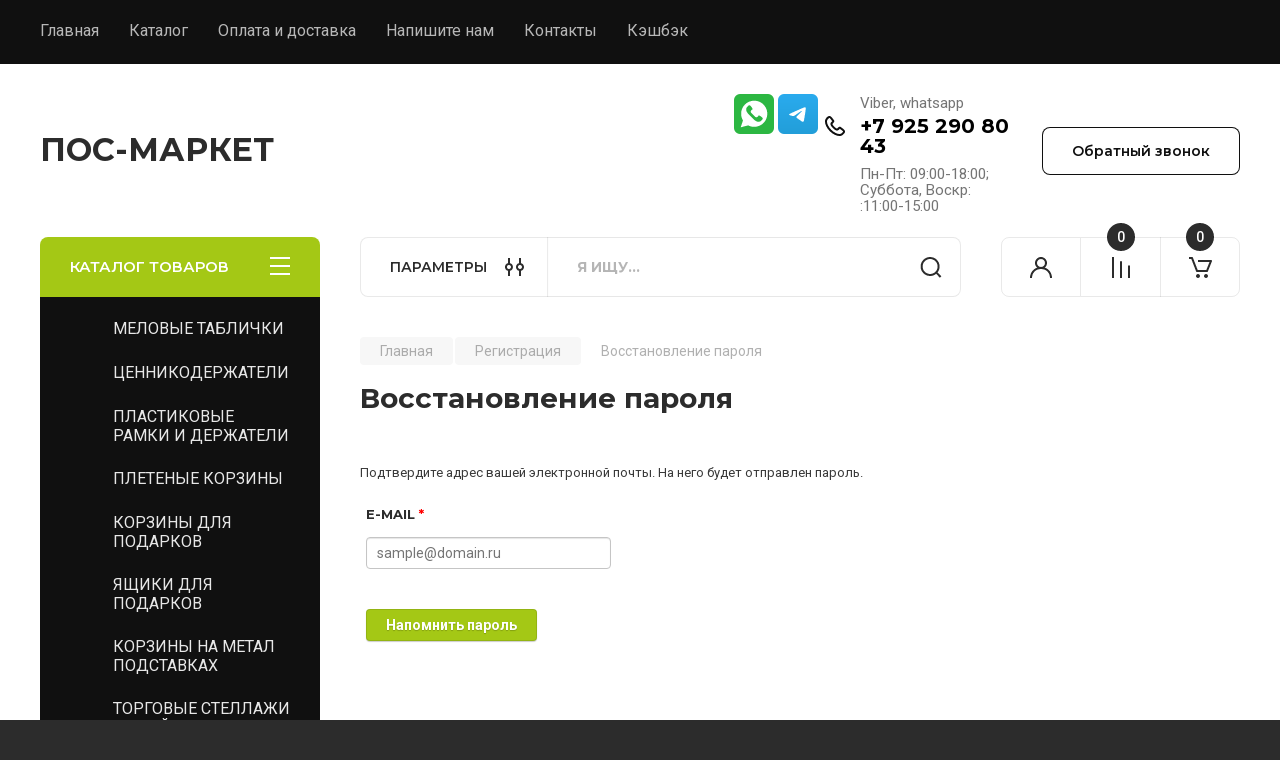

--- FILE ---
content_type: text/css
request_url: https://posmarket.net/t/v382/images/css/addon_shop.scss.css
body_size: 235
content:
.site-header .head-contacts {
  align-items: center; }

.head-contacts__inner {
  align-items: center; }

.popular-category__item-title, .subcategories-block__title {
  font-size: 14px; }

.head-contacts__phones {
  display: flex;
  justify-content: center; }
  .head-contacts__phones .social-links__wrap {
    width: auto; }
    .head-contacts__phones .social-links__wrap .social-links a {
      width: 40px;
      height: 40px; }

.popular-category__item-pic {
  max-width: 100%;
  max-height: 100%; }
  .popular-category__item-pic img {
    height: auto !important; }
  @media (max-width: 767px) {
  .popular-category__item-pic {
    width: auto;
    height: auto; } }

@media (min-width: 641px) {
  .head-contacts .head-contacts__phones {
    width: 70%; } }


--- FILE ---
content_type: text/javascript
request_url: https://counter.megagroup.ru/7d5259b01fbdaca008e139908c8ae657.js?r=&s=1280*720*24&u=https%3A%2F%2Fposmarket.net%2Fusers%2Fforgot_password&t=%D0%A0%D0%B5%D0%B3%D0%B8%D1%81%D1%82%D1%80%D0%B0%D1%86%D0%B8%D1%8F&fv=0,0&en=1&rld=0&fr=0&callback=_sntnl1766555378927&1766555378927
body_size: 87
content:
//:1
_sntnl1766555378927({date:"Wed, 24 Dec 2025 05:49:39 GMT", res:"1"})